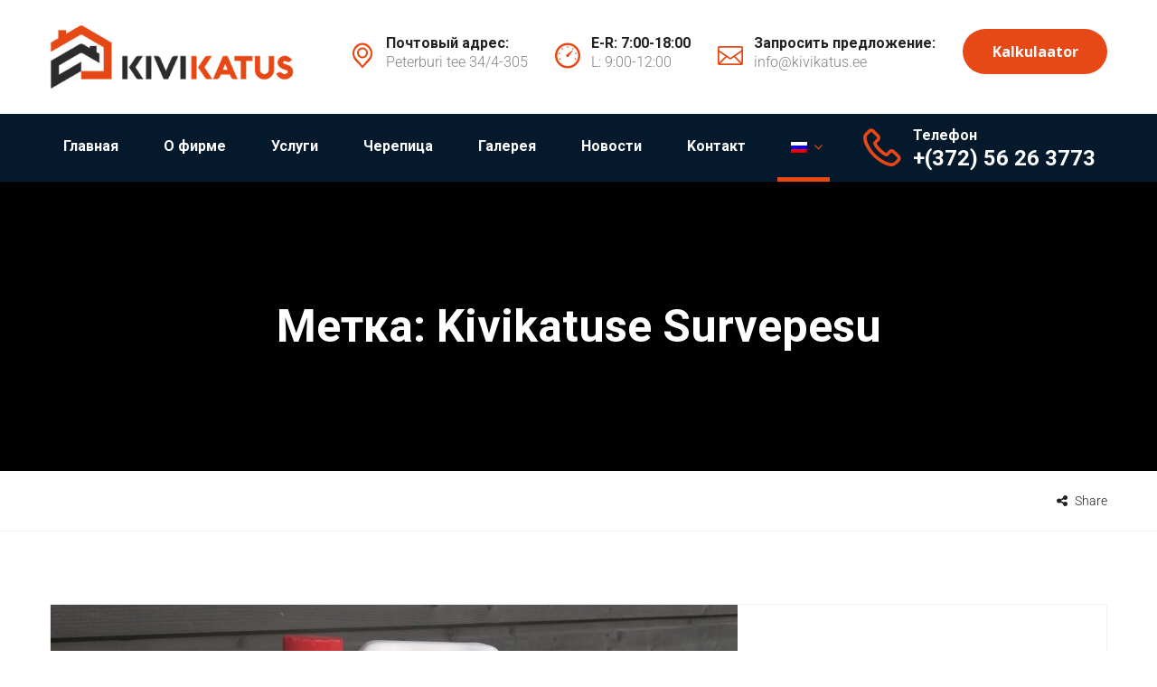

--- FILE ---
content_type: text/html; charset=utf-8
request_url: https://www.google.com/recaptcha/api2/anchor?ar=1&k=6LfdQdIZAAAAAAAp9h89olC_3Bhk-DFthFAfpvb6&co=aHR0cHM6Ly9raXZpa2F0dXMuZWU6NDQz&hl=en&v=PoyoqOPhxBO7pBk68S4YbpHZ&size=invisible&anchor-ms=20000&execute-ms=30000&cb=byta28yuv2eu
body_size: 48954
content:
<!DOCTYPE HTML><html dir="ltr" lang="en"><head><meta http-equiv="Content-Type" content="text/html; charset=UTF-8">
<meta http-equiv="X-UA-Compatible" content="IE=edge">
<title>reCAPTCHA</title>
<style type="text/css">
/* cyrillic-ext */
@font-face {
  font-family: 'Roboto';
  font-style: normal;
  font-weight: 400;
  font-stretch: 100%;
  src: url(//fonts.gstatic.com/s/roboto/v48/KFO7CnqEu92Fr1ME7kSn66aGLdTylUAMa3GUBHMdazTgWw.woff2) format('woff2');
  unicode-range: U+0460-052F, U+1C80-1C8A, U+20B4, U+2DE0-2DFF, U+A640-A69F, U+FE2E-FE2F;
}
/* cyrillic */
@font-face {
  font-family: 'Roboto';
  font-style: normal;
  font-weight: 400;
  font-stretch: 100%;
  src: url(//fonts.gstatic.com/s/roboto/v48/KFO7CnqEu92Fr1ME7kSn66aGLdTylUAMa3iUBHMdazTgWw.woff2) format('woff2');
  unicode-range: U+0301, U+0400-045F, U+0490-0491, U+04B0-04B1, U+2116;
}
/* greek-ext */
@font-face {
  font-family: 'Roboto';
  font-style: normal;
  font-weight: 400;
  font-stretch: 100%;
  src: url(//fonts.gstatic.com/s/roboto/v48/KFO7CnqEu92Fr1ME7kSn66aGLdTylUAMa3CUBHMdazTgWw.woff2) format('woff2');
  unicode-range: U+1F00-1FFF;
}
/* greek */
@font-face {
  font-family: 'Roboto';
  font-style: normal;
  font-weight: 400;
  font-stretch: 100%;
  src: url(//fonts.gstatic.com/s/roboto/v48/KFO7CnqEu92Fr1ME7kSn66aGLdTylUAMa3-UBHMdazTgWw.woff2) format('woff2');
  unicode-range: U+0370-0377, U+037A-037F, U+0384-038A, U+038C, U+038E-03A1, U+03A3-03FF;
}
/* math */
@font-face {
  font-family: 'Roboto';
  font-style: normal;
  font-weight: 400;
  font-stretch: 100%;
  src: url(//fonts.gstatic.com/s/roboto/v48/KFO7CnqEu92Fr1ME7kSn66aGLdTylUAMawCUBHMdazTgWw.woff2) format('woff2');
  unicode-range: U+0302-0303, U+0305, U+0307-0308, U+0310, U+0312, U+0315, U+031A, U+0326-0327, U+032C, U+032F-0330, U+0332-0333, U+0338, U+033A, U+0346, U+034D, U+0391-03A1, U+03A3-03A9, U+03B1-03C9, U+03D1, U+03D5-03D6, U+03F0-03F1, U+03F4-03F5, U+2016-2017, U+2034-2038, U+203C, U+2040, U+2043, U+2047, U+2050, U+2057, U+205F, U+2070-2071, U+2074-208E, U+2090-209C, U+20D0-20DC, U+20E1, U+20E5-20EF, U+2100-2112, U+2114-2115, U+2117-2121, U+2123-214F, U+2190, U+2192, U+2194-21AE, U+21B0-21E5, U+21F1-21F2, U+21F4-2211, U+2213-2214, U+2216-22FF, U+2308-230B, U+2310, U+2319, U+231C-2321, U+2336-237A, U+237C, U+2395, U+239B-23B7, U+23D0, U+23DC-23E1, U+2474-2475, U+25AF, U+25B3, U+25B7, U+25BD, U+25C1, U+25CA, U+25CC, U+25FB, U+266D-266F, U+27C0-27FF, U+2900-2AFF, U+2B0E-2B11, U+2B30-2B4C, U+2BFE, U+3030, U+FF5B, U+FF5D, U+1D400-1D7FF, U+1EE00-1EEFF;
}
/* symbols */
@font-face {
  font-family: 'Roboto';
  font-style: normal;
  font-weight: 400;
  font-stretch: 100%;
  src: url(//fonts.gstatic.com/s/roboto/v48/KFO7CnqEu92Fr1ME7kSn66aGLdTylUAMaxKUBHMdazTgWw.woff2) format('woff2');
  unicode-range: U+0001-000C, U+000E-001F, U+007F-009F, U+20DD-20E0, U+20E2-20E4, U+2150-218F, U+2190, U+2192, U+2194-2199, U+21AF, U+21E6-21F0, U+21F3, U+2218-2219, U+2299, U+22C4-22C6, U+2300-243F, U+2440-244A, U+2460-24FF, U+25A0-27BF, U+2800-28FF, U+2921-2922, U+2981, U+29BF, U+29EB, U+2B00-2BFF, U+4DC0-4DFF, U+FFF9-FFFB, U+10140-1018E, U+10190-1019C, U+101A0, U+101D0-101FD, U+102E0-102FB, U+10E60-10E7E, U+1D2C0-1D2D3, U+1D2E0-1D37F, U+1F000-1F0FF, U+1F100-1F1AD, U+1F1E6-1F1FF, U+1F30D-1F30F, U+1F315, U+1F31C, U+1F31E, U+1F320-1F32C, U+1F336, U+1F378, U+1F37D, U+1F382, U+1F393-1F39F, U+1F3A7-1F3A8, U+1F3AC-1F3AF, U+1F3C2, U+1F3C4-1F3C6, U+1F3CA-1F3CE, U+1F3D4-1F3E0, U+1F3ED, U+1F3F1-1F3F3, U+1F3F5-1F3F7, U+1F408, U+1F415, U+1F41F, U+1F426, U+1F43F, U+1F441-1F442, U+1F444, U+1F446-1F449, U+1F44C-1F44E, U+1F453, U+1F46A, U+1F47D, U+1F4A3, U+1F4B0, U+1F4B3, U+1F4B9, U+1F4BB, U+1F4BF, U+1F4C8-1F4CB, U+1F4D6, U+1F4DA, U+1F4DF, U+1F4E3-1F4E6, U+1F4EA-1F4ED, U+1F4F7, U+1F4F9-1F4FB, U+1F4FD-1F4FE, U+1F503, U+1F507-1F50B, U+1F50D, U+1F512-1F513, U+1F53E-1F54A, U+1F54F-1F5FA, U+1F610, U+1F650-1F67F, U+1F687, U+1F68D, U+1F691, U+1F694, U+1F698, U+1F6AD, U+1F6B2, U+1F6B9-1F6BA, U+1F6BC, U+1F6C6-1F6CF, U+1F6D3-1F6D7, U+1F6E0-1F6EA, U+1F6F0-1F6F3, U+1F6F7-1F6FC, U+1F700-1F7FF, U+1F800-1F80B, U+1F810-1F847, U+1F850-1F859, U+1F860-1F887, U+1F890-1F8AD, U+1F8B0-1F8BB, U+1F8C0-1F8C1, U+1F900-1F90B, U+1F93B, U+1F946, U+1F984, U+1F996, U+1F9E9, U+1FA00-1FA6F, U+1FA70-1FA7C, U+1FA80-1FA89, U+1FA8F-1FAC6, U+1FACE-1FADC, U+1FADF-1FAE9, U+1FAF0-1FAF8, U+1FB00-1FBFF;
}
/* vietnamese */
@font-face {
  font-family: 'Roboto';
  font-style: normal;
  font-weight: 400;
  font-stretch: 100%;
  src: url(//fonts.gstatic.com/s/roboto/v48/KFO7CnqEu92Fr1ME7kSn66aGLdTylUAMa3OUBHMdazTgWw.woff2) format('woff2');
  unicode-range: U+0102-0103, U+0110-0111, U+0128-0129, U+0168-0169, U+01A0-01A1, U+01AF-01B0, U+0300-0301, U+0303-0304, U+0308-0309, U+0323, U+0329, U+1EA0-1EF9, U+20AB;
}
/* latin-ext */
@font-face {
  font-family: 'Roboto';
  font-style: normal;
  font-weight: 400;
  font-stretch: 100%;
  src: url(//fonts.gstatic.com/s/roboto/v48/KFO7CnqEu92Fr1ME7kSn66aGLdTylUAMa3KUBHMdazTgWw.woff2) format('woff2');
  unicode-range: U+0100-02BA, U+02BD-02C5, U+02C7-02CC, U+02CE-02D7, U+02DD-02FF, U+0304, U+0308, U+0329, U+1D00-1DBF, U+1E00-1E9F, U+1EF2-1EFF, U+2020, U+20A0-20AB, U+20AD-20C0, U+2113, U+2C60-2C7F, U+A720-A7FF;
}
/* latin */
@font-face {
  font-family: 'Roboto';
  font-style: normal;
  font-weight: 400;
  font-stretch: 100%;
  src: url(//fonts.gstatic.com/s/roboto/v48/KFO7CnqEu92Fr1ME7kSn66aGLdTylUAMa3yUBHMdazQ.woff2) format('woff2');
  unicode-range: U+0000-00FF, U+0131, U+0152-0153, U+02BB-02BC, U+02C6, U+02DA, U+02DC, U+0304, U+0308, U+0329, U+2000-206F, U+20AC, U+2122, U+2191, U+2193, U+2212, U+2215, U+FEFF, U+FFFD;
}
/* cyrillic-ext */
@font-face {
  font-family: 'Roboto';
  font-style: normal;
  font-weight: 500;
  font-stretch: 100%;
  src: url(//fonts.gstatic.com/s/roboto/v48/KFO7CnqEu92Fr1ME7kSn66aGLdTylUAMa3GUBHMdazTgWw.woff2) format('woff2');
  unicode-range: U+0460-052F, U+1C80-1C8A, U+20B4, U+2DE0-2DFF, U+A640-A69F, U+FE2E-FE2F;
}
/* cyrillic */
@font-face {
  font-family: 'Roboto';
  font-style: normal;
  font-weight: 500;
  font-stretch: 100%;
  src: url(//fonts.gstatic.com/s/roboto/v48/KFO7CnqEu92Fr1ME7kSn66aGLdTylUAMa3iUBHMdazTgWw.woff2) format('woff2');
  unicode-range: U+0301, U+0400-045F, U+0490-0491, U+04B0-04B1, U+2116;
}
/* greek-ext */
@font-face {
  font-family: 'Roboto';
  font-style: normal;
  font-weight: 500;
  font-stretch: 100%;
  src: url(//fonts.gstatic.com/s/roboto/v48/KFO7CnqEu92Fr1ME7kSn66aGLdTylUAMa3CUBHMdazTgWw.woff2) format('woff2');
  unicode-range: U+1F00-1FFF;
}
/* greek */
@font-face {
  font-family: 'Roboto';
  font-style: normal;
  font-weight: 500;
  font-stretch: 100%;
  src: url(//fonts.gstatic.com/s/roboto/v48/KFO7CnqEu92Fr1ME7kSn66aGLdTylUAMa3-UBHMdazTgWw.woff2) format('woff2');
  unicode-range: U+0370-0377, U+037A-037F, U+0384-038A, U+038C, U+038E-03A1, U+03A3-03FF;
}
/* math */
@font-face {
  font-family: 'Roboto';
  font-style: normal;
  font-weight: 500;
  font-stretch: 100%;
  src: url(//fonts.gstatic.com/s/roboto/v48/KFO7CnqEu92Fr1ME7kSn66aGLdTylUAMawCUBHMdazTgWw.woff2) format('woff2');
  unicode-range: U+0302-0303, U+0305, U+0307-0308, U+0310, U+0312, U+0315, U+031A, U+0326-0327, U+032C, U+032F-0330, U+0332-0333, U+0338, U+033A, U+0346, U+034D, U+0391-03A1, U+03A3-03A9, U+03B1-03C9, U+03D1, U+03D5-03D6, U+03F0-03F1, U+03F4-03F5, U+2016-2017, U+2034-2038, U+203C, U+2040, U+2043, U+2047, U+2050, U+2057, U+205F, U+2070-2071, U+2074-208E, U+2090-209C, U+20D0-20DC, U+20E1, U+20E5-20EF, U+2100-2112, U+2114-2115, U+2117-2121, U+2123-214F, U+2190, U+2192, U+2194-21AE, U+21B0-21E5, U+21F1-21F2, U+21F4-2211, U+2213-2214, U+2216-22FF, U+2308-230B, U+2310, U+2319, U+231C-2321, U+2336-237A, U+237C, U+2395, U+239B-23B7, U+23D0, U+23DC-23E1, U+2474-2475, U+25AF, U+25B3, U+25B7, U+25BD, U+25C1, U+25CA, U+25CC, U+25FB, U+266D-266F, U+27C0-27FF, U+2900-2AFF, U+2B0E-2B11, U+2B30-2B4C, U+2BFE, U+3030, U+FF5B, U+FF5D, U+1D400-1D7FF, U+1EE00-1EEFF;
}
/* symbols */
@font-face {
  font-family: 'Roboto';
  font-style: normal;
  font-weight: 500;
  font-stretch: 100%;
  src: url(//fonts.gstatic.com/s/roboto/v48/KFO7CnqEu92Fr1ME7kSn66aGLdTylUAMaxKUBHMdazTgWw.woff2) format('woff2');
  unicode-range: U+0001-000C, U+000E-001F, U+007F-009F, U+20DD-20E0, U+20E2-20E4, U+2150-218F, U+2190, U+2192, U+2194-2199, U+21AF, U+21E6-21F0, U+21F3, U+2218-2219, U+2299, U+22C4-22C6, U+2300-243F, U+2440-244A, U+2460-24FF, U+25A0-27BF, U+2800-28FF, U+2921-2922, U+2981, U+29BF, U+29EB, U+2B00-2BFF, U+4DC0-4DFF, U+FFF9-FFFB, U+10140-1018E, U+10190-1019C, U+101A0, U+101D0-101FD, U+102E0-102FB, U+10E60-10E7E, U+1D2C0-1D2D3, U+1D2E0-1D37F, U+1F000-1F0FF, U+1F100-1F1AD, U+1F1E6-1F1FF, U+1F30D-1F30F, U+1F315, U+1F31C, U+1F31E, U+1F320-1F32C, U+1F336, U+1F378, U+1F37D, U+1F382, U+1F393-1F39F, U+1F3A7-1F3A8, U+1F3AC-1F3AF, U+1F3C2, U+1F3C4-1F3C6, U+1F3CA-1F3CE, U+1F3D4-1F3E0, U+1F3ED, U+1F3F1-1F3F3, U+1F3F5-1F3F7, U+1F408, U+1F415, U+1F41F, U+1F426, U+1F43F, U+1F441-1F442, U+1F444, U+1F446-1F449, U+1F44C-1F44E, U+1F453, U+1F46A, U+1F47D, U+1F4A3, U+1F4B0, U+1F4B3, U+1F4B9, U+1F4BB, U+1F4BF, U+1F4C8-1F4CB, U+1F4D6, U+1F4DA, U+1F4DF, U+1F4E3-1F4E6, U+1F4EA-1F4ED, U+1F4F7, U+1F4F9-1F4FB, U+1F4FD-1F4FE, U+1F503, U+1F507-1F50B, U+1F50D, U+1F512-1F513, U+1F53E-1F54A, U+1F54F-1F5FA, U+1F610, U+1F650-1F67F, U+1F687, U+1F68D, U+1F691, U+1F694, U+1F698, U+1F6AD, U+1F6B2, U+1F6B9-1F6BA, U+1F6BC, U+1F6C6-1F6CF, U+1F6D3-1F6D7, U+1F6E0-1F6EA, U+1F6F0-1F6F3, U+1F6F7-1F6FC, U+1F700-1F7FF, U+1F800-1F80B, U+1F810-1F847, U+1F850-1F859, U+1F860-1F887, U+1F890-1F8AD, U+1F8B0-1F8BB, U+1F8C0-1F8C1, U+1F900-1F90B, U+1F93B, U+1F946, U+1F984, U+1F996, U+1F9E9, U+1FA00-1FA6F, U+1FA70-1FA7C, U+1FA80-1FA89, U+1FA8F-1FAC6, U+1FACE-1FADC, U+1FADF-1FAE9, U+1FAF0-1FAF8, U+1FB00-1FBFF;
}
/* vietnamese */
@font-face {
  font-family: 'Roboto';
  font-style: normal;
  font-weight: 500;
  font-stretch: 100%;
  src: url(//fonts.gstatic.com/s/roboto/v48/KFO7CnqEu92Fr1ME7kSn66aGLdTylUAMa3OUBHMdazTgWw.woff2) format('woff2');
  unicode-range: U+0102-0103, U+0110-0111, U+0128-0129, U+0168-0169, U+01A0-01A1, U+01AF-01B0, U+0300-0301, U+0303-0304, U+0308-0309, U+0323, U+0329, U+1EA0-1EF9, U+20AB;
}
/* latin-ext */
@font-face {
  font-family: 'Roboto';
  font-style: normal;
  font-weight: 500;
  font-stretch: 100%;
  src: url(//fonts.gstatic.com/s/roboto/v48/KFO7CnqEu92Fr1ME7kSn66aGLdTylUAMa3KUBHMdazTgWw.woff2) format('woff2');
  unicode-range: U+0100-02BA, U+02BD-02C5, U+02C7-02CC, U+02CE-02D7, U+02DD-02FF, U+0304, U+0308, U+0329, U+1D00-1DBF, U+1E00-1E9F, U+1EF2-1EFF, U+2020, U+20A0-20AB, U+20AD-20C0, U+2113, U+2C60-2C7F, U+A720-A7FF;
}
/* latin */
@font-face {
  font-family: 'Roboto';
  font-style: normal;
  font-weight: 500;
  font-stretch: 100%;
  src: url(//fonts.gstatic.com/s/roboto/v48/KFO7CnqEu92Fr1ME7kSn66aGLdTylUAMa3yUBHMdazQ.woff2) format('woff2');
  unicode-range: U+0000-00FF, U+0131, U+0152-0153, U+02BB-02BC, U+02C6, U+02DA, U+02DC, U+0304, U+0308, U+0329, U+2000-206F, U+20AC, U+2122, U+2191, U+2193, U+2212, U+2215, U+FEFF, U+FFFD;
}
/* cyrillic-ext */
@font-face {
  font-family: 'Roboto';
  font-style: normal;
  font-weight: 900;
  font-stretch: 100%;
  src: url(//fonts.gstatic.com/s/roboto/v48/KFO7CnqEu92Fr1ME7kSn66aGLdTylUAMa3GUBHMdazTgWw.woff2) format('woff2');
  unicode-range: U+0460-052F, U+1C80-1C8A, U+20B4, U+2DE0-2DFF, U+A640-A69F, U+FE2E-FE2F;
}
/* cyrillic */
@font-face {
  font-family: 'Roboto';
  font-style: normal;
  font-weight: 900;
  font-stretch: 100%;
  src: url(//fonts.gstatic.com/s/roboto/v48/KFO7CnqEu92Fr1ME7kSn66aGLdTylUAMa3iUBHMdazTgWw.woff2) format('woff2');
  unicode-range: U+0301, U+0400-045F, U+0490-0491, U+04B0-04B1, U+2116;
}
/* greek-ext */
@font-face {
  font-family: 'Roboto';
  font-style: normal;
  font-weight: 900;
  font-stretch: 100%;
  src: url(//fonts.gstatic.com/s/roboto/v48/KFO7CnqEu92Fr1ME7kSn66aGLdTylUAMa3CUBHMdazTgWw.woff2) format('woff2');
  unicode-range: U+1F00-1FFF;
}
/* greek */
@font-face {
  font-family: 'Roboto';
  font-style: normal;
  font-weight: 900;
  font-stretch: 100%;
  src: url(//fonts.gstatic.com/s/roboto/v48/KFO7CnqEu92Fr1ME7kSn66aGLdTylUAMa3-UBHMdazTgWw.woff2) format('woff2');
  unicode-range: U+0370-0377, U+037A-037F, U+0384-038A, U+038C, U+038E-03A1, U+03A3-03FF;
}
/* math */
@font-face {
  font-family: 'Roboto';
  font-style: normal;
  font-weight: 900;
  font-stretch: 100%;
  src: url(//fonts.gstatic.com/s/roboto/v48/KFO7CnqEu92Fr1ME7kSn66aGLdTylUAMawCUBHMdazTgWw.woff2) format('woff2');
  unicode-range: U+0302-0303, U+0305, U+0307-0308, U+0310, U+0312, U+0315, U+031A, U+0326-0327, U+032C, U+032F-0330, U+0332-0333, U+0338, U+033A, U+0346, U+034D, U+0391-03A1, U+03A3-03A9, U+03B1-03C9, U+03D1, U+03D5-03D6, U+03F0-03F1, U+03F4-03F5, U+2016-2017, U+2034-2038, U+203C, U+2040, U+2043, U+2047, U+2050, U+2057, U+205F, U+2070-2071, U+2074-208E, U+2090-209C, U+20D0-20DC, U+20E1, U+20E5-20EF, U+2100-2112, U+2114-2115, U+2117-2121, U+2123-214F, U+2190, U+2192, U+2194-21AE, U+21B0-21E5, U+21F1-21F2, U+21F4-2211, U+2213-2214, U+2216-22FF, U+2308-230B, U+2310, U+2319, U+231C-2321, U+2336-237A, U+237C, U+2395, U+239B-23B7, U+23D0, U+23DC-23E1, U+2474-2475, U+25AF, U+25B3, U+25B7, U+25BD, U+25C1, U+25CA, U+25CC, U+25FB, U+266D-266F, U+27C0-27FF, U+2900-2AFF, U+2B0E-2B11, U+2B30-2B4C, U+2BFE, U+3030, U+FF5B, U+FF5D, U+1D400-1D7FF, U+1EE00-1EEFF;
}
/* symbols */
@font-face {
  font-family: 'Roboto';
  font-style: normal;
  font-weight: 900;
  font-stretch: 100%;
  src: url(//fonts.gstatic.com/s/roboto/v48/KFO7CnqEu92Fr1ME7kSn66aGLdTylUAMaxKUBHMdazTgWw.woff2) format('woff2');
  unicode-range: U+0001-000C, U+000E-001F, U+007F-009F, U+20DD-20E0, U+20E2-20E4, U+2150-218F, U+2190, U+2192, U+2194-2199, U+21AF, U+21E6-21F0, U+21F3, U+2218-2219, U+2299, U+22C4-22C6, U+2300-243F, U+2440-244A, U+2460-24FF, U+25A0-27BF, U+2800-28FF, U+2921-2922, U+2981, U+29BF, U+29EB, U+2B00-2BFF, U+4DC0-4DFF, U+FFF9-FFFB, U+10140-1018E, U+10190-1019C, U+101A0, U+101D0-101FD, U+102E0-102FB, U+10E60-10E7E, U+1D2C0-1D2D3, U+1D2E0-1D37F, U+1F000-1F0FF, U+1F100-1F1AD, U+1F1E6-1F1FF, U+1F30D-1F30F, U+1F315, U+1F31C, U+1F31E, U+1F320-1F32C, U+1F336, U+1F378, U+1F37D, U+1F382, U+1F393-1F39F, U+1F3A7-1F3A8, U+1F3AC-1F3AF, U+1F3C2, U+1F3C4-1F3C6, U+1F3CA-1F3CE, U+1F3D4-1F3E0, U+1F3ED, U+1F3F1-1F3F3, U+1F3F5-1F3F7, U+1F408, U+1F415, U+1F41F, U+1F426, U+1F43F, U+1F441-1F442, U+1F444, U+1F446-1F449, U+1F44C-1F44E, U+1F453, U+1F46A, U+1F47D, U+1F4A3, U+1F4B0, U+1F4B3, U+1F4B9, U+1F4BB, U+1F4BF, U+1F4C8-1F4CB, U+1F4D6, U+1F4DA, U+1F4DF, U+1F4E3-1F4E6, U+1F4EA-1F4ED, U+1F4F7, U+1F4F9-1F4FB, U+1F4FD-1F4FE, U+1F503, U+1F507-1F50B, U+1F50D, U+1F512-1F513, U+1F53E-1F54A, U+1F54F-1F5FA, U+1F610, U+1F650-1F67F, U+1F687, U+1F68D, U+1F691, U+1F694, U+1F698, U+1F6AD, U+1F6B2, U+1F6B9-1F6BA, U+1F6BC, U+1F6C6-1F6CF, U+1F6D3-1F6D7, U+1F6E0-1F6EA, U+1F6F0-1F6F3, U+1F6F7-1F6FC, U+1F700-1F7FF, U+1F800-1F80B, U+1F810-1F847, U+1F850-1F859, U+1F860-1F887, U+1F890-1F8AD, U+1F8B0-1F8BB, U+1F8C0-1F8C1, U+1F900-1F90B, U+1F93B, U+1F946, U+1F984, U+1F996, U+1F9E9, U+1FA00-1FA6F, U+1FA70-1FA7C, U+1FA80-1FA89, U+1FA8F-1FAC6, U+1FACE-1FADC, U+1FADF-1FAE9, U+1FAF0-1FAF8, U+1FB00-1FBFF;
}
/* vietnamese */
@font-face {
  font-family: 'Roboto';
  font-style: normal;
  font-weight: 900;
  font-stretch: 100%;
  src: url(//fonts.gstatic.com/s/roboto/v48/KFO7CnqEu92Fr1ME7kSn66aGLdTylUAMa3OUBHMdazTgWw.woff2) format('woff2');
  unicode-range: U+0102-0103, U+0110-0111, U+0128-0129, U+0168-0169, U+01A0-01A1, U+01AF-01B0, U+0300-0301, U+0303-0304, U+0308-0309, U+0323, U+0329, U+1EA0-1EF9, U+20AB;
}
/* latin-ext */
@font-face {
  font-family: 'Roboto';
  font-style: normal;
  font-weight: 900;
  font-stretch: 100%;
  src: url(//fonts.gstatic.com/s/roboto/v48/KFO7CnqEu92Fr1ME7kSn66aGLdTylUAMa3KUBHMdazTgWw.woff2) format('woff2');
  unicode-range: U+0100-02BA, U+02BD-02C5, U+02C7-02CC, U+02CE-02D7, U+02DD-02FF, U+0304, U+0308, U+0329, U+1D00-1DBF, U+1E00-1E9F, U+1EF2-1EFF, U+2020, U+20A0-20AB, U+20AD-20C0, U+2113, U+2C60-2C7F, U+A720-A7FF;
}
/* latin */
@font-face {
  font-family: 'Roboto';
  font-style: normal;
  font-weight: 900;
  font-stretch: 100%;
  src: url(//fonts.gstatic.com/s/roboto/v48/KFO7CnqEu92Fr1ME7kSn66aGLdTylUAMa3yUBHMdazQ.woff2) format('woff2');
  unicode-range: U+0000-00FF, U+0131, U+0152-0153, U+02BB-02BC, U+02C6, U+02DA, U+02DC, U+0304, U+0308, U+0329, U+2000-206F, U+20AC, U+2122, U+2191, U+2193, U+2212, U+2215, U+FEFF, U+FFFD;
}

</style>
<link rel="stylesheet" type="text/css" href="https://www.gstatic.com/recaptcha/releases/PoyoqOPhxBO7pBk68S4YbpHZ/styles__ltr.css">
<script nonce="wZiNSDcvDJxjM0tg7uk3Sg" type="text/javascript">window['__recaptcha_api'] = 'https://www.google.com/recaptcha/api2/';</script>
<script type="text/javascript" src="https://www.gstatic.com/recaptcha/releases/PoyoqOPhxBO7pBk68S4YbpHZ/recaptcha__en.js" nonce="wZiNSDcvDJxjM0tg7uk3Sg">
      
    </script></head>
<body><div id="rc-anchor-alert" class="rc-anchor-alert"></div>
<input type="hidden" id="recaptcha-token" value="[base64]">
<script type="text/javascript" nonce="wZiNSDcvDJxjM0tg7uk3Sg">
      recaptcha.anchor.Main.init("[\x22ainput\x22,[\x22bgdata\x22,\x22\x22,\[base64]/[base64]/[base64]/ZyhXLGgpOnEoW04sMjEsbF0sVywwKSxoKSxmYWxzZSxmYWxzZSl9Y2F0Y2goayl7RygzNTgsVyk/[base64]/[base64]/[base64]/[base64]/[base64]/[base64]/[base64]/bmV3IEJbT10oRFswXSk6dz09Mj9uZXcgQltPXShEWzBdLERbMV0pOnc9PTM/bmV3IEJbT10oRFswXSxEWzFdLERbMl0pOnc9PTQ/[base64]/[base64]/[base64]/[base64]/[base64]\\u003d\x22,\[base64]\\u003d\x22,\[base64]/[base64]/ChgzCpBXDk8OKw48nWDTCucKjw7HCnxvDp8KxFcOTwqcWPMOIIn/CosKEwq3DiFzDk0hewoFvI10iZnI3wpsUwoLCiX1aLMKpw4p0SsKWw7HChsOMwqrDrQxpwrY0w6Mtw7FyRADDozUeK8KGwozDiDTDsQVtK3PCvcO3GMOAw5vDjUfCrmlCw6A5wr/Cmg7DjB3Ck8O+EMOgwpo/IFrCncOIF8KZYsKET8OCXMOIEcKjw63Co2Now4N3blUrwqhBwoISE2E6CsK2LcO2w5zDuMKYMlrClTZXcBrDogjCvmrCoMKabMK1V1nDkw95ccKVwqbDrcKBw7IFVEVtwrcMZyrCimh3wp9ow4lgwqjCl0HDmMOfwr/DlUPDr0tUwpbDhsKEa8OwGFnDu8Kbw6gCwp3CuWADQ8KQEcKAwrsCw74fwoMvD8KwYCcfwq/Ds8Kkw6TCqU/DrMK2wpsOw4gyflkawq4tEHVKRsKPwoHDlA7CgMOoDMOIwoJnwqTDrBxawrvDt8KewoJIJcOsXcKjwoFXw5DDgcKKPcK8IjsAw5Anwq7Co8O1MMOrwqPCmcKuwq/CrxYIA8KYw5gSUR53wq/CuBPDpjLCi8K5SEjCix7CjcKvLR1OcRQRYMKOw6R/wqV0PA3DoWZKw4vClipEwpTCpjnDlMO3ZwxnwoQKfE0Cw5xgW8KbbsKXw5BCEsOEFQ7Cr15YMgHDh8OwJcKsXFsRUAjDi8ORK0jCj2zCkXXDhUw9wrbDm8OvZMO8w6/Dn8Oxw6fDpmA+w5fCiRLDoCDCoTljw5QAw4jDvMOTworDtcObbMKtw6rDg8OpwrDDi0J2WwfCq8KPesObwp9yQmh5w713I1TDrsOlw7bDhsOcCnDCgDbDokTChsOowq08UCHDlsObw6xXw5HDt14oE8Kjw7EaCifDsnJ6wqHCo8OLCMK2VcKVw7sPU8Ogw5/DucOkw7JINMOIw6XDtz1LfcKvwr/Ckn3CtMKqClZmQcOzFMKjw5tRDMKhwpUucVEUw5krwqsBw4fCpyjDvMKpBmoDwpsDw6spwro0w49gEsK2YcKxTcOwwqAZwoofwrHDkDhfwqROw53DrQzCgz4qejZZw69rLsK7wpXCksOfwrrCsMKQw5A/wq9Cw6oow4oRw7TComLCmcK8ccK4THZhcMO/wqtXfcONMihzTsOpRyTCpRw6wpFmEcKzFXXClw3Ch8KSJMOMw6LDm1PDsgHDsCRlKsOtwpjCiWhzfnHCpsO+KMKvw6kFw6p/w7nCgcKFSnoyA0tfG8KtXsO6CMOmecOMXBU7KCFCwr8uFcK/SMKUQ8Owwo/DqcKyw7AIwo7CuQliw7AAw63CpcKyTsKxPmoQwqLCnzksdVVycQFgw6ZFdcOuw7nDrw/DrGHCknkKBMOpB8KJw4zDvMK5QiDDlcKJcnvDhcOnBcO/OBYHD8O4wrbDgMKYwpbCh3zDkcO5HcKTw5TDssOzOsKSHcKew6hmJVsuw7jCsmfCicOub3HDu3rCm3sxw6/Diih/C8KWwrDCnGfCowliw48IwqXCrErCokDDhFvDr8ONNcOUw45DXsOjP0zDssOywpjDkHY3YcKSw5vDmS/CslEcZMOEaEvCncKRKRHDsG7DmsKTTMOUw7VDQhDDsSbDuWtvw6XCj37DuMO9w7EVOwwsTyxkdQYJIcK/wosRQmnCjcOtw6nDi8Orw4LDk2fDvsKrwrPDosOCw5EGeXvDl08bw5fDs8KJDcOEw5zDjz/DgkkYw55LwrZBbsKywpnCk8KmUjZuI2HDkDdTwq/Dr8KGw6E+Qz3DkEIMw4VrScOPwr/Cgis0w7p+fcOiwpQFw54IEyVow5cTcDwjFW7Ck8O3w6Nqw6XCgFk5NsK0eMOHwpt1AEPCswYBwqctMcO3w61fIGHClcOUwr0+EHgxwr7DgU03IiE3wrJ4DcK/[base64]/Cmi46eDZ7InlLacOcAcOqRMKPwr3CncKxecOSwodKwqNpw5MdEj3CmDkycR/CoDzCvcKpw7jCsE5ld8ORw5zCvcKJa8Onw4/CpGdbw5LCrkY8w6hBFcK2DWnCjXVkU8OQGMK7PMOhw4tgwo0jYMOCw4rClsOoZHPDqsKww7zCt8KWw7d9wq0Pan8+wo3DnUs2HcKAXcK8fMO9w4sYdQDCu3A+AW1Vwo7Cm8KQw5lPdsK9BwFlfyIUb8O/UiAPFMOdfsONPk83UMKzw7HCgsO6wqrCiMKjUzrDlsKTwoTCqTg1w6R5wq3DriPDplHDp8OIw6fCinYABGx/w5F2BwrDrF3CgWd8DQtsNsKaLcK6woXCkk4iLTPCqMKww4rDqhvDpcOdw6zCohlIw6JHfcOGJip8TMO6XMOSw6HCkw/Cm3QJd3LChcKyQWQdfURkw4PDoMOBEcOCw6QVw5gHOn1iOsKkHsK2w4rDmMK3N8KtwpMswq/DnwrDr8OxwpLDnFEQw581w43DssK8B0chOcKbDMKOf8OjwpFQwrUFNj7DgFsLfMKLw5wVwrDDqQ/CpyzDuzzCs8OSwq/CssOFfTcdacOMw6LDhMOvw5bCg8OIP33CjHnDusOpPMKpw4JxwqPCs8OAwp94w4QNehUnw5rCiMOMK8OIw4JuwqDDvFXCojHCsMOHw6/Dg8OUJsKHwpYbw6vCl8O2wrYzwpfCohnCvzPDtEBNwqzCg2nCtDB3VcKvZcO0w5BKw4jDm8OtSsK6VnpuTMONw4/[base64]/DjsOYw6tvw4Z1wrXCiiHDpBcpDMKqw5PDocKGwqM5T8OLwo3CqcOiGz/Djz3CrjvDjFIBRnjDhMOZwq9jImbDimx0K34uwqZAw47CgxteRsOlwr9aecK3RCQxw5M9cMKJw5UBwrZeCGdBEMODwrpAX0/[base64]/DkD/[base64]/CicK1GgTDusKLPkbCucOeOm4OMSZlH3tsJWvDnjJMw65swqEWMsO5VMKGwobDlzNXL8O0fX7DtcKGwrPCnsO4wqLDpsOfw6vDmTjDkcKMMMKkwohEwp/CuGrDmwDDpQ0Zw7MXEsOiMH/Cn8K3w7ZadcKdNHrCpgEGw7HDh8O6bcKWw593KsOAw6d/csOtwrI3LcOdYMOXaHkwwpfDmHnDh8O2AsKVwq3CvMOCwo5jw7nClm/DmsKzw7fCmFjDvsKjwqNxw43Djz5bw75QXmPDocK2wrzCpQs0WcOlZsKPDwFeHxvCksK+w6rCpcOvwrQKwqLChsOfERZrwrnDrE/Dn8KLwqx2TMO8wo3DrsOYdwDDt8OZUnbCvmY/w6PDgX4mw4V+w4kqw4I8wpfDmMKUM8OuwrQJcE00eMOBwp8Qw4sSIyJMIRbDgHjCqG5Sw6HDqiN1N1A4wpZrw4rDtMOoAcOLw4/Dv8KXJcOjO8OKwosEw5bCrGlDwqZxwrp1HMOlw5PCnsO7T3DCj8Osw55zEsO3w6XCiMKyL8O7wot5TRDDr1o6w7HChDrDicOSYMOHCzJSw43CoQ8ZwoNvFcKuHWvDh8Kaw6Y/wq/Cq8KYWMObw5EHOMK9KcO0w7c9w6tww4rCi8Opwocxw4rCqMOawqnDm8KcCsOfw5cGTndiTMK8VFPDu37DvRjDi8KkP35zwqRhw58dw7XDjwRDw6XCtsKAwpQ5FcKnwqHCtwEvwqVQcG/CtkEQw5pCNhxPWTPDqjJFJWFIw4lVwrdaw7/CksOfw5LDm3nDnB0qw7LCi05ZUVjCu8OMaBQ1w4RlXCDCl8OVwq3DqEnDuMKBwpx8w5XDjcOAOMOUw74Aw6HCqsOoSsOoUsKjw43Ck0DCiMOOIsO0w6Fyw4xBO8OwwocrwoIFw5jDuTXDslLDkwddZ8KjEsKlK8KQwq8UQHIQAsK3cnTDqQZ9QMKDw6t/DjYxwrDDhkHDnsK5bMKnwo/[base64]/ClMOdwq3DvcO+EUF2wqHCoVLDtgQiw4gww7B3wpzCtCgfw6Yuwq1lw7rCrcKWwrNtDlxaZy43FXrDpH/CnsOcw7Njw4ZsI8O+wrtZVTBgw5dYw6rDs8Kow4dmP3/DpcK2VcOGb8Kkw7PCh8OvRlbDqzsjYMKVZsOMwovCp3w3LyY7FcO4V8K4JsKdwoV3wo/Ck8KBNgDCs8KIwoBWw4wUw6nCjHYVw7cEdgUww4fCuUIyOXwEw7zCglEUa1DDjMO4Uz3Dh8O0wpEOw6RKZsOzRTxJPcKSHUYiwrV4wqVxw6vDisOuwr8mNyFDwrB/N8OrwqnCnX4/DhtTw7I4CXrCvsKpwoZHwpk3wozDuMKrw4Qxwoxjwp3Dq8KFw5zCsVLCoMKtenI2M1Vsw5V7woBrTcOow7vDjVwxYhLDgMKQwrdDwrEla8Kdw6spW13CnQ95wosqw5TCvgjDgCkVw7zDvHvCsz/[base64]/[base64]/DusKbwobDjVzDgR1Lwp4Rw5LDoX3CrMOLw4ISCi1WBcO6w4bDpHpYw5PDpMKkcAzDtMO5DMOVw7Umwo/Cv3wIXmgzAx3DinJiNMKOwr1jw7Arw59GwqzDr8KYw4ZZCw9PPcO9w5VlLcOZTMOdHkXDi3sBwo7CqB3Dg8OodmPDksK6wqLCtHBiwp/[base64]/DniV7a23DhUcYwpVIw5/[base64]/CkS3CnClTMcK+w5TDoMKnw6jDq8K/[base64]/[base64]/[base64]/[base64]/CjWTDvwtwISnClcObZcOow6JOa8Ksw5XDgsKRAMK7I8OZwp0Ow6Byw7hewoPDrkrDjHYZSsKDw7M8w7YZBn9pwqICwoDDjMKgw6/[base64]/w4MDVSdlw6/Chigxa8OWQsOkAcOHwp4VUMKAw4rCgx8zRgYWfcKmJ8Kpw45TAEXCqg8QNcO4w6DDjmPDvWdPwo3DkS7CqsK1w5DDgTgPVlR/NMO+w7wKH8Kgwp3CpcK0wrPCihYfw5huQVNxBsOGw7XCnlkIV8KBwpbCsUc2PWfCjjAOT8KnD8KkFwzDhMO6ZsOgwpwDwpLDiDPDiy5fPx1hKHrDqMOAAE/[base64]/DpcK5wpHCh8OhMsOidsK3K1XDrCjCuMOgw7bDo8K/PlnCoMOxSsKgwoXDrTrDs8KCQsKpTntycFogCMKawovClVLCu8KGF8O+w4LCsAHDjcOWwpU0wpgow5ouOsKBdg/[base64]/Do2XDjgovZ8Oiw4giw5lSw5HCn8OTw4/Dv15wZAbDjsOhfgNuQMKBwq0VLG/[base64]/DqsOcw7jDgnDDtMO0fl3DhBZMwrR8LsOMPUPDpVzCs0ZoGcOnKAnCrRNOwpTChR5Jw6bCkhTDs3dJwphDUiMkwrk4woRnXDLDoSJFe8OGwowTw7XDvMOzJ8OaWMOSw5/[base64]/DlSvDosOHPcOFd8OWwph0JsKZZ8Krw5J4wr/[base64]/CisOdw7xScMKqwoUQCXcPwrTCqsO5PjJlWhJtwq8dw6IxIMKuUsKmw4p+IsKfw7Ftw7h/wqvCp1Mew51Ew6gRb3Q2w7HCpQ5mF8Oaw6xvwpkew4VDQcOhw7rDosK1w6YeccOEPW3Dt3TDiMOPworCtUrCrmjClMK+w6rCvXbDl2XDtljDqsKFwp/DiMOYFMKowqQqZsK/[base64]/CuBsYBcO+w6cOw53CtMK3worCicKsw63CnBfCpFvCt8K1eA0RG3MkwpHCjhPDjQXCsHDCtsKhw7JHwo8bw54NbzdaLxXClAJ2wqU2w5YPw5LDiwrCgCXDicKyT0wUwqLCp8Kaw53Cri3CjcKUbMOUw6V6wrUuTBZJI8Ktw7DDkcKuwqHCncKaZcOpNR3DjDhCwr/[base64]/[base64]/[base64]/CkcK8IsKMBsKzwp/Ci8O8wr8yHMO+wpteT1HDusOgGiLCpxliC07CjMO4w7jDtcO1wpdnwoLDtMKlwqZewqF9w5EGwoHCnn8Wwrg6wqxSw5UZO8OuRsKfNcOjw7MXI8O7w6J/acKow70Qwq8UwoMew4XCtMO6GcOewrbClzgawo1kw78+GRV4wr3CgsKUwrLDk0TCmsOdZcOFw6I2eMO3wqRVdk7CrsOnwqnCihvCkMKcH8KOw7rDv1/Cl8Kdwr4twr/DtwVlXCUYdcKEwokrwpHCrMKQVMOGwpbCj8K4wrnCuMOnAAgGBsK5JsK/VwYgBm/[base64]/CkXDDoMKzeQcFLxMqJzcwe8Kww4nCrHN/RMOGw4EbLsKbXkjCgMOhwojCrcKWwrl4OyE8KWxsYjh6C8OCwoMsVwHCl8O0VsOWw7g2Vm/[base64]/[base64]/DkxjCucKoaMOewrbDtx1HQD3Cvg/DhmbCogciQ2HCtMOGwoMxw4rDmsKTWz3CuB18B2/DhMKww4XDs2rDlsKLGwXDo8OWBzptw7JVwpDDncOOb07CjsKwMTcuQ8K4GBHDskbDs8KxQT7DqR0UUsKzwqPDlsOnKMOUw77DqVtBwq03wodfECbCg8OKLcKtwpJAPU86Mjt/[base64]/[base64]/[base64]/wozDvcOGQl8pwp43LcKxwrLCg0nDtMK7dSzCp8Kcw6HDsMOXw4QmwpbCqMODVGI/w6zCjHfCmg/Dv0YDQWc/clJpw7jCn8KywrgWw6nCrMK6XgPDosKVdizCtVfDtgHDgiB0w4llw6nDolApwpnDsQJqZAnCmHIranbDjAAHw4LCqcOUDMOxwpTCqcOqNsKqf8OTw4YgwpY7wrPChTDCiSoSwo3Cmj9EwrHCqTvDg8OxNMOyZW0yBMOkPyE/woDCucO2w45cRMKPdWzCimLDjzfCn8OMEglTe8Omw63CjR/[base64]/Ck3LDj04ow7svI8OrwojCqzB9BsOpw5VNFcKUw48Hw4PCv8OdJCvCtMO9ZG/DigQvw4ELSsKjfsOzOsKvwqwIwo/CkSoMwphrw60vwoV0w5ldB8K0IwYLwqdEw7cJUwbCtsKyw7DCjyYrw59gdMOQw5bDocKLfD1hw7bCskLDlCzDt8KdQB4JwpTCm28Ew6LCtS59embDucOzwoUTwqTCrcOSwqsnwpQqIcOWw5jCt0/CmsOkwq/Cs8O3wrVew7ANH2HCghdnwqxnw5ZyJwzCsgYKKcO4YhUsdQXDmcKAwrrCtGbCjcOWw75SO8KlJcKEwqopw7LDiMKiUcKRw6k0w6kDw7BpSWXDrA8cwpMCw7MJwq3DucO6H8K/woTDgBR+w6grGcKmHwvCmxVqw5M9Oxlhw5TCtW1JX8KhTcOSfMKtLcK2a1/CiAXDg8OEP8K3JAjDs3XDmsKuHcO0w4RXRcKSXcOOw4LCgMOOwrgpScO2wqHDm37ClMOPwrfDt8OLZ3loIF/[base64]/DpHTCusOPGsOrwp7DtcKsw4EUwrFZw4cZFjnCrcOqYcKBEcOtW3XDh3/[base64]/w6XDuRPCs8KRwq4IwpzCpsKZwqjCrm4wwofCmMObXsOyW8OoAcOyQcOww7N5wp3Cn8Oew6fCnsOEwpvDocOybMKPw6YIw7pVEsKxw4UhwpjDiC4LUXYYw418woJ2SCFKWcO6wrTCpsKPw5HCiQzDrwIgKsO6dcO+RsOow6/CpMKNTBvDk0pTHRfDmMOxdcOWG30ZWMO8ABLDv8OAB8KjwpLCrsKxLMKsw4DCujjClxHDqxnDosOZwpTDnsO6LjQhAyURETDCgsOow4PCgsKywrrDjcO1SMKbBxdXXlYswqR6YcOvM0DDiMOAwr92wp7CtEYBwpfClMK/wovDlgHDusONw5bDhcKvwpdPwo9aFsKPw47Dl8KnYcK/N8OtwobCmcO5O3HCmwrDqmHCnMO4w6JFKG9sJMKwwogbLcKwwrLDvcKCSGzDu8KEbcOjw7nCr8K6R8O9LAgEAHTCs8OuHMK9ZXkKw4jCjyREHMOPDVZqwpnDqsKPQCTCmsOuw4wwA8OOScOtwqkQw7htJ8Kfw48/[base64]/CiQHDgsOHVhXDtQtCNV5/wpBZAsOFw6jCnsONOcK0DBxHJSglwoNqw4bCvsONYnZPRcOyw4szw7AaYjANQVnCq8KWViMVcgjDrMOCw67DvWXCgMORej5FJynDkcO2N1zCncOyw4/DtCTDjy0yUMKow5RTw67DhyQAwoLDmEw/AcK9wopaw4V8wrBOH8KiMMOcOsO2OMKJwoYBwpQVw6M2TsOlOMOuIMOfw6DCtsOzwq3DmDQKw4bDjnZrMcKqSMKwXcKgbsO7IzJ7dMOPw6zDs8K+wpvDm8KoPm0MUMOTRV9Nw6PCpMKBw7LDn8KSH8OpBV5nSQYZT050bMOtbsK/wobCmsKuwoYGw4fCtsOlw5BCYsOMd8KTccORwoknw4DClcOEwrbDhcOKwoQuGWbCpU/Cl8O/UmrCucK+w5PDoDnDvBTCrMKkwodgKMO/VMO3w57Cjy7DnB1nwpjDncKsQcOuw4HDocOfw6NgBcOzw43CosOxKsKqwpBbacKPawrDjcKqwpPCiDkHwqfDscKNZWfCr3vDp8OGw4pFw4UAEsKzw5JeUMOuZFHCrMK8FAnCkm3DhSVnNMOHTmvDlE3CjxfDlnPClVbCqHxJb8KKScK8wqHDl8Kuwp/DoDbDgUPCjGvCnMKdw6E+NFfDiSbCmBnChsKvHcOew4dSwqkJRsK3XG53w4N2dngPwqzDgMOUXsKXBiLDoHLCtcOnwr3CiiRuwrfDqFLDn1k2BiDCmGsuXhLDs8OAI8Oww6gww4c3w5EcPBh/E3XCpMONw53CmH8Aw7HChh/ChDLCu8K4w4k2Im8ofcKCw4XDg8KUc8Orw5V9wo4Iw5x/JcKgwq55w4oawp8YB8OKCwZ8XsKuw50MwqLDsMO+w6Yvw4zDry/DogbCscOeA39SBsOmdcKsP0UUw5h0wo5Uwo8Qwr0ywqzCmzXDgsOzCsK7w4sEw6XChsKqf8KtwrrDlQJSDAzCgxvDm8KFR8KIMcOBfBkUw4MTw7jDvURGwo/Don9tasOBaSzCmcOxLMKUS2dEMMOsw4kWwrsfwqTDgDvDmx54w4MoY0HCosOxw5XDo8KnwpU1ahc9w69uwrbDusKJwpMjw7YDw5PCinhnwrNqw7lwwoolw4ZQwr/CtsKoIDXCnXNew61pWRFgwo7CnsOLFcOrDGDDtcK/[base64]/woNtWCMkw5bDiEDCpQRJScKCIcOjwpLCpsKbw5B2wr7DgMKFw7tcEXZFVHViwrdJwp3Dk8OTQ8OXFDPCg8OWwrzDhsKce8OgQMOAA8KJS8KjZBPDgi3CjTbDvW/CscOYMynDqF7Do8Kgw4hwwoHDlANpwqTDr8OEfsKgYVtCZFInw41dZsKrwpzDoUV1LsKPwpsNw7AbE3zDl2tCdEc0IizDrlVpYBjDtSDDmlZswpDDki1Zw6jCscKIcSJPwpvCjMKKw4NTw4s/[base64]/f8Ozw5DCiMO0OMOdN3Qew7rDpcO3w4shDsORwp4Bw5fDhDBZf8KAbgbDhsKyLhLDoDTCmBzCv8KfwoHCi8KLVSDCrsO9Hhk4wrp/CwBWwqUlfWXChzzDmjgyLcOvWcKJwrDDqWbDrcOew73Dt0PDo1PCqUPDv8KVw51rw4Y6ARkzKsKWw5LCkSzCosOUwpzCqjhMQ2ZdVDLDnUNLwoXDvwh8woAuDwfCo8Kqw4LChsOQaUXDuxXCssKyTcO6JV53wobCt8Odw5/CulNtXsORAsOkwrPCokDCnGHDg2nCjRHClQ1cU8KIN3YlMQAew4lnXcOXwrQUQ8KGRS0UTDbDjibCgsKTLyfCjlcZE8OvdlzDlcOmOEjDsMOWTsKdEwcgw5nDjcO9fSrCucO0ah/Dp24TwqZmwqtGwpsCwosNwpAiQ3HDp3fDjMKQJWMRYwfCvsKRw6oGKUbDrsK6SC/DqjzDk8KqcMK1eMO7W8OlwrIawo3DhUrCtEjDqDgpw5fCgcKaU19qw5FjOcOVVsOvwqF5D8O2ZHJxcTAfwok9SAPChTXDo8OKbBXCuMOmwqDDg8OZMhcVw7vClMOIw7LDrAfCkCkNbhxGDMKNVsOfAcOrIcKywrc5wojClcOzCsKeVwHDjxMywrQ7cMK6wpnDosK/[base64]/f8KMSSDCuHLDv8Kww4oTF1wwwpNsw5YpEMOBFcOjw65hWnJ+QxvCvMOaXsOodsKtGsOcw4A7wr8lwqvCkcK9w5wKIGTCscK8w4sxAWLDocKQwrXCk8Kow58hwocQB07DqVbDtAHDkcKCw5fCgQwAK8K5wo3DumNlLSrCvCUFwqEiJsKBRUN7dXPDo0ISw49Pwr/DtBTDs3MjwqZ6KEPCnH3CpsOSwp1ERWfDjsKQwo3Cq8Ogw7czaMKhInXDicKNRDo9w5UrfyEzS8OwBMKpMUfDlGllejbDqVZ0w74NIknDmMOmdsOnwrHDhUrCvMOCw57CmsKTAxoTwpTCj8KywrhPwr5uCsKnC8OqcMOcw6Jpw67DhznCscOiMz/Cm03CvsKHSBjDoMOtYcK0w7DCi8O3wr0Mwq1FbFLDu8OmfgUtwpTDkyjCnF/DpHsJFTV3wrvCpVESdzjDpE/Dj8OAewV/w6lYDAs9LcKGXcOiNl7CuGDClMO9w6Emwop4elBSw4Rnw6TDvCHCtGQ0McOhC1khwrVgbsOaMMOKw4/CnGRLwq9tw7/[base64]/CqTYCaW0vw5zDm8KQCSsDLsKJw5REcEfCgMOLPmrCrl5rwqI2wpVMw4NOGicIw7rDtMKcHTvDoDwqwqfCmjV4UMKMw5rDncKvw6pNw65Ya8OxClvCvRrDjG0fNsKMwrEfw6jDmzB+w4pAUsKNw57CqMKSBALDqmhUwrXCq0Jywp5fcXHDmSXCncK/w7HCmT3CiHTDmFBYTsKnwrzCrMKxw4/DhAkgw6jDm8OCUiLDiMKkw6zCssKHZTYOw5HDiSIhYlETw4DCnMKMwqbDrR1tEkfClj7Cj8KnXMKIIXwiw57DocK3UcKbwqhkw7Y/w7jCjkjCu1cWPijDssKrV8KLw5wew7vDqmDDnXcLw67Dvn7CtsO6BVIWNhxZZGTDk3lhw7TDmTbDrsOkw4vCtyfDgsOAOcKRwrrChcKWH8O0KBXDjQYUP8OxckrDhsOCbcK4TMKUw7/[base64]/CnsOaw7UZwqjDjMOaVGUrw71owopxf8K+JX/Cr1jDtcK9R0pMAkTDqcK5YirCgXQbw6Eew6UbeRAwOkHCsMKMVkLCmcKdYcKkbcOAwohdQcKOS0EWw4/Dr1XDsQwbw7knRRt4w4hswp3CvHXDvBkDIHJdw6rDo8Kcw48hwq85N8KHw6MiwpPCtsOnw7XDgQ/[base64]/aBDDqQjCuD3Dr8KZwrXDtsOgw6BIwoZpw5fDtkXCuMOqwqzCnQ3DkcKMNR0lw4ZFwplJCMK6w6UZUsKwwrfDrCLCjCTDhggAwpBIwrrDjUnDsMKDK8KJwrDCq8KbwrYlKgHCkT5MwoMpwopkwp43w5RhesKBJTfCi8OXw6/[base64]/[base64]/[base64]/[base64]/CvlR/[base64]/wrsYwowpC8O/VA/CtcObwrLCqcOTwrnDomIRw7DDrxg+wps6UAHCksOgKiladS4kI8O3ScO7Fkd/JcKAw7HDumpSwq4MB2/DrWtGwqTCjVrDncKKD1x5w6vCv0RNwqbDoDsYUz3DhEnCsgbCrcKIwr/Ci8OlLFzDggvCl8O2D24Qw43CjiABw6kkbsOlbcOiGUtjwq9rVMKjIFIGwp8AwovDqcK7OsOFIDfCozPDimHDsWfCgsOEw6/Dh8OzwodOIcOCCDJVSGspLVrDj2/[base64]/CjcKLw7zCkcOtfRrCk8K6B8K3w6swYVQYKVfChMKPw5rClcKdwozDrmhqKiYKXQDCjsOIUMO0f8O7w47CkcOaw7ZHSMOYNsKBwo7DiMKWwpbCsQdOYsKqH0g/[base64]/[base64]/[base64]/wqwpw6TCiCrDqifDgMKQFVbDoArCjMOWA0/DqMOew4vCj21/CsKqVh7DjsKBZ8OSZcKzw5FCw4V+wrrCocKCwoTCj8K2wrIjwo/CjMO0wrHDrEvDg1dzXQFMay1Hw4pFecO2wqBlwr7DqVEnNlzDnH0bw70XwrdmwrTDmDTDm3oWw7HCgmo9woXDuD/[base64]/woLDn8K+GV/DhcKhw4TCk0LDrMKzwqYmNsKkw4toWwTDmsKPwr/DsgTCjDDDvcO7Dj/[base64]/wq94PsKlw4vDk8Krwpc3d8KJbMKkDnXCjmLDs8K8wqQ0acOUI8Oqw5shCMOfw6PCvFc1w5HDsyHDgFgfFCdTwr0necKgw5HDh1fCk8KMwozDkC4sMMOTWcOiTC3DowPCoQ8/[base64]/[base64]/w47DssO0w6/CtMOkSG7DnVl1VcK6w58JOsOlw5fCulMMw6bCr8KQPD9ewqc+aMOsEMK3wrN4FmTDmk5CT8O0IgbCo8KuHsKfZmbDhH3DlMOAfisrw4hdwrvCqTbCnhrCqwnCh8OJwqzCi8KeIsOzw4JCFcORw6gRwqtGHcO0NwHCkwEvwqzDi8Kyw4vDnVzCrVfCuBduLMOOVsK/[base64]/DrcOUDcKUcCHDpMKYw5nCm8Krw703K8KFwrXDvBwcRsKuwo8lTkhldMO+wr9iFQxKwrQnwrpHwp7DocKlw6Vxw69hw7rCgycHFMKFwqbCmsKLw6rCjDrCk8KganovwoViFsKKw4wMKArCihDCsFotw6bDuSrDsw/CvsKMe8KLwrlPw7TDkHLCkH/CvsK6HS3DpsOefMKZw4TDpE5sJGjChcOWYG7CnnVnwrnDkMK4VXrCg8OGwp9BwqcHOMKLD8KqflfCu3HCjmQ6w5pbPVrCqsKXw7fCvcO3w7DCnsO7w4N2wrVYwo3DpcKXwrnCgMKswroWw6rDhg3ChV4nwojDmsK0wq/DjMOLwoHChcKoVmPDj8OqQxdVLsOuB8O/XgfCnMOWw79Bw4zDpsOtwq/[base64]/wovCih7CvRfDlFtDwrTCt3zDrjZAwpcTwobCmi/DscKMw6AmKFcaN8KawovCqsOUwrfClsOYwprCo1AvccOow4JBw4jDtcOrNxYgw6fDrxMTT8KvwqHCosOoDsKiwqYrd8KOCsO2bzRVw4oAX8OQw4bDoVTCr8OwSGc+fhQLwqzCrB5LwqTDth1XVcKLwqxkQMOAw4TDjQvDqcO0woPDj399AznDr8KgFV/DmGZFeQjDgcO6wq/DmsOqwrbDujzCnMKDdTLCvcKOwpwHw6vDoTxUw4QAL8KIRMK7wr7DisKkf2VHw6TDgC40TDlaQcKiw4QJQ8O7wrfDg37DhQlUVcKWADHCk8OcwrjDjsOswoLDiURceygKbSpjP8O8w5AEHlDDlsOEXcKiYSPCiy3CvjvCkcO1w7HCuTLDssKZwr/CjMOzNcOUBcOGHWPCjz0cQ8K4w67DiMKMwrnDpMKKw6ZvwoFUw5DDh8KVW8Kawo3Cs1/CpsKKUw3DnsOcwpIBJCbChMKaLMOpJ8K0w73CvcKPOhbChlTCpcOcw44Hwp9Bw61WRhQNBhFTwrDCshbCqSA/Fml9w4IKIj4jM8K4MnZWw7N1PS4awq4ZdcKbUsKhfjXDu37DlcKJw6jCpmzCl8OWEAoFDGHCoMKZw7HDncKpXMOVD8OLw63CtWfDoMKcJRDCqMO/XcOrwrvCgcOIZDHCihvCp3fDv8KBe8OfQMOqdsO6wqM6E8OwwoHCg8O+WC3CihggwqnConwgwpEHw4DDo8Kbw48GLMOuwr/DqkzDtDzDp8KMKxkjecO1w4fDtsKYGXB0w4zCicOPwqZnN8Kgw7LDvFhUw7nDmgsEwpPDvBwDwp5HMMKpwrQfw6dlYMOheEbCnCpcccKIwoTCksOIw7nClcOtw7BjQjfCoMObwpzCtQ5nacOww7lmc8Onw5l2TcOYw77DnQR6w6B8wrDCiAdhScOLwr/Dh8OgLMKbwr7DosKjNMOSwqzCmCF/ckM7aA3Ci8OowrBKEsOnCTIJw6fDi33CoAvCog9aYsK7w7NAfMKMw55uw6vCt8OeamTDocK7JFbCpEPDjMKcUsOowpHDlmAVw5XCh8Ovw7zCgcKwwqfCqgI2RMOQf1Bxwq/CkcKfwojDo8OUwojDnMKZwoYLw65IUsOjw7rCkUBXeil7w5YQWcOFwpXCssKiwqkswrXDrsKTd8OGwrjDsMO7d3XCmcKfw75iwo09w5ReJ3YKwo8wGC4qOMK5MXLDoHoAKngtw7TDkMOYVcOPQMOTw68ow4h6w4rCl8OiwrDCusOKIlTDkFPDsCVKJxLCtsO/wpg5U29fw5LCmQRywqnClsKfNcOgwrEywqMvw6ENw4pHw4bDvknCuA7DhyvDuVnCuTcqYsOLTcKeLUPDsgLCjQ0IAcOJwo7CusKCwqFJNcOoWMOHwpHDqsOpDWHDjcKcwrJvwpxZw4LClMOqbWrCp8O3CMKyw67CncKOw6Agwro7IQXDhMKBXXzDmQ/Dq2YqdgJYbMOXw4/ColEUE2vDkMO7BMOyNcKSJgYqFnQZVBHCl0fDiMK2w4vCpsKRwrVVw6DDmQfDuxLCgRrDqcOmwpbCl8K4wp0vwpQsCyZJSHJzw5nCg2PDszfDiQLCncKQGgJ4UkhHwr4ewqd6dcKbw4RQfGbCqMK/[base64]/wpMSw5zDoMOeTMOWw6DCvTwkwq8aK8OTw7whZl0Qw6zDucKkAcOsw4c8ZhrCgcO4SsK5w4nCrsOPw61iBMOnwq3CosKEU8KXXB7DisOPwrbCuB7DoBHCv8Okw7rDpcO4BsOSw47Cn8OJcCbChWfDvXbDn8Oewp4dwoTDmSl/wo5rwppDTcKdwqrCrSvDm8KmOsOCEh1ENMK6QgzCusOsHSA5C8OOc8Kcw4Few4zCmVA8QcO8wrUqNS/DtsO4wqnDgsK2wr0jw57Ch3prdcKrw4gzdTzDmsOZHcK1wp/[base64]/[base64]/CtsOMw7jDkjZcw7bCvj3DisKXdmTDoAzDiTjDljhKIcKvOlnDm0BywoVCw5F7w4/DjkgMwo54wozDn8KBw6F4wpnDp8KZMitWAcKSasOZOsKWwpzCg3bCuDLDmwc/wrPDqGrDpVBXasKDw6XDucKPw67Cg8Ozw6fCtMOEUsKtwoDDp2vDkBXDnsOWHcKtEsKCACF3w6TDqEnDrcOINMOjasKDF3s2TsO+fMOsdi/DqxxHasKyw7XDl8OYwq/CpnEsw4Epwq4Hw5ZdwqHCoSfDmC8hw5jDgyPCr8OBfg4KwpxEwqI3wqUQJcKCwpkbJsOkwojCrsKhXMKkWQhzw4PClMK8ZiIvGWnCug\\u003d\\u003d\x22],null,[\x22conf\x22,null,\x226LfdQdIZAAAAAAAp9h89olC_3Bhk-DFthFAfpvb6\x22,0,null,null,null,1,[21,125,63,73,95,87,41,43,42,83,102,105,109,121],[1017145,913],0,null,null,null,null,0,null,0,null,700,1,null,0,\[base64]/76lBhnEnQkZnOKMAhk\\u003d\x22,0,0,null,null,1,null,0,0,null,null,null,0],\x22https://kivikatus.ee:443\x22,null,[3,1,1],null,null,null,1,3600,[\x22https://www.google.com/intl/en/policies/privacy/\x22,\x22https://www.google.com/intl/en/policies/terms/\x22],\x22TNa6BKz9hH0xQWd98r7p7uoCPqZktWb6xtDQva5oi30\\u003d\x22,1,0,null,1,1768934798355,0,0,[223],null,[231,42,214,233],\x22RC-QIgTkuDm0dyRzA\x22,null,null,null,null,null,\x220dAFcWeA7V7EhIl7NVyZ0SkzIi8erucFl5TtXaa-z36rzjmE-ou5RyJjWr6pFbRMv4BQZuGEqcNXG9GXJT894jdQUMC7HkGTzGzw\x22,1769017598265]");
    </script></body></html>

--- FILE ---
content_type: text/css
request_url: https://kivikatus.ee/wp-content/themes/kivikatus2/css/flaticon.css?ver=20170425
body_size: 278
content:
@font-face {
    font-family: "Flaticon";
    src: url("../fonts/Flaticon.eot");
    src: url("../fonts/Flaticon.eot?#iefix") format("embedded-opentype"),
    url("../fonts/Flaticon.woff") format("woff"),
    url("../fonts/Flaticon.ttf") format("truetype"),
    url("../fonts/Flaticon.svg#Flaticon") format("svg");
    font-weight: normal;
    font-style: normal;
}

[class^="flaticon-"]:before, [class*=" flaticon-"]:before,
[class^="flaticon-"]:after, [class*=" flaticon-"]:after {
    font-family: Flaticon;
    font-size: 20px;
    font-style: normal;
}

.flaticon-technology-2:before { content: "\f100"; }
.flaticon-clock:before { content: "\f101"; }
.flaticon-music:before { content: "\f102"; }
.flaticon-road:before { content: "\f103"; }
.flaticon-multiply:before { content: "\f104"; }
.flaticon-nature:before { content: "\f105"; }
.flaticon-piston:before { content: "\f106"; }
.flaticon-drawing:before { content: "\f107"; }
.flaticon-wind:before { content: "\f108"; }
.flaticon-folder:before { content: "\f109"; }
.flaticon-tool:before { content: "\f10a"; }
.flaticon-box:before { content: "\f10b"; }
.flaticon-mark:before { content: "\f10c"; }
.flaticon-avatar:before { content: "\f10d"; }
.flaticon-pencil:before { content: "\f10e"; }
.flaticon-wrench:before { content: "\f10f"; }
.flaticon-check:before { content: "\f110"; }
.flaticon-interface:before { content: "\f111"; }
.flaticon-globe:before { content: "\f112"; }
.flaticon-global:before { content: "\f113"; }
.flaticon-science-1:before { content: "\f114"; }
.flaticon-mathematics:before { content: "\f115"; }
.flaticon-science:before { content: "\f116"; }
.flaticon-business:before { content: "\f117"; }
.flaticon-web:before { content: "\f118"; }
.flaticon-technology-1:before { content: "\f119"; }
.flaticon-technology:before { content: "\f11a"; }
.flaticon-gps:before { content: "\f11b"; }
.flaticon-pin:before { content: "\f11c"; }
.flaticon-signs:before { content: "\f11d"; }